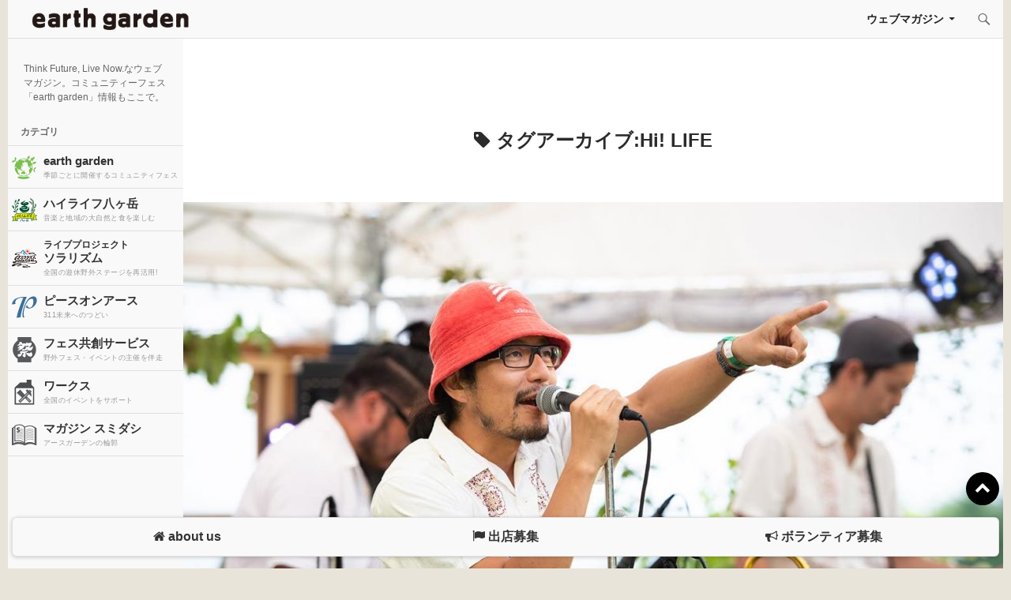

--- FILE ---
content_type: text/html; charset=UTF-8
request_url: https://www.earth-garden.jp/tag/hi-life/
body_size: 12634
content:
<!DOCTYPE html>
<!--[if IE 7]>
<html class="ie ie7" dir="ltr" lang="ja" prefix="og: https://ogp.me/ns#">
<![endif]-->
<!--[if IE 8]>
<html class="ie ie8" dir="ltr" lang="ja" prefix="og: https://ogp.me/ns#">
<![endif]-->
<!--[if !(IE 7) & !(IE 8)]><!-->
<html dir="ltr" lang="ja" prefix="og: https://ogp.me/ns#">
<!--<![endif]-->
<head>
	<meta charset="UTF-8">
	<meta name="viewport" content="width=device-width">
	<meta name="description" content="Think Future, Live Now.なウェブマガジン。コミュニティーフェス「earth garden」情報もここで。">
	
	<link rel="profile" href="http://gmpg.org/xfn/11">
	<link rel="pingback" href="https://www.earth-garden.jp/wordpress/xmlrpc.php">
	<!--[if lt IE 9]>
	<script src="https://www.earth-garden.jp/wordpress/wp-content/themes/twentyfourteen/js/html5.js"></script>
	<![endif]-->
	
		<!-- All in One SEO 4.5.1.1 - aioseo.com -->
		<title>Hi! LIFE - アースガーデン</title>
		<meta name="robots" content="max-image-preview:large" />
		<link rel="canonical" href="https://www.earth-garden.jp/tag/hi-life/" />
		<meta name="generator" content="All in One SEO (AIOSEO) 4.5.1.1" />
		<script type="application/ld+json" class="aioseo-schema">
			{"@context":"https:\/\/schema.org","@graph":[{"@type":"BreadcrumbList","@id":"https:\/\/www.earth-garden.jp\/tag\/hi-life\/#breadcrumblist","itemListElement":[{"@type":"ListItem","@id":"https:\/\/www.earth-garden.jp\/#listItem","position":1,"name":"\u5bb6","item":"https:\/\/www.earth-garden.jp\/","nextItem":"https:\/\/www.earth-garden.jp\/tag\/hi-life\/#listItem"},{"@type":"ListItem","@id":"https:\/\/www.earth-garden.jp\/tag\/hi-life\/#listItem","position":2,"name":"Hi! LIFE","previousItem":"https:\/\/www.earth-garden.jp\/#listItem"}]},{"@type":"CollectionPage","@id":"https:\/\/www.earth-garden.jp\/tag\/hi-life\/#collectionpage","url":"https:\/\/www.earth-garden.jp\/tag\/hi-life\/","name":"Hi! LIFE - \u30a2\u30fc\u30b9\u30ac\u30fc\u30c7\u30f3","inLanguage":"ja","isPartOf":{"@id":"https:\/\/www.earth-garden.jp\/#website"},"breadcrumb":{"@id":"https:\/\/www.earth-garden.jp\/tag\/hi-life\/#breadcrumblist"}},{"@type":"Organization","@id":"https:\/\/www.earth-garden.jp\/#organization","name":"\u30a2\u30fc\u30b9\u30ac\u30fc\u30c7\u30f3","url":"https:\/\/www.earth-garden.jp\/","sameAs":["https:\/\/twitter.com\/e_garden"]},{"@type":"WebSite","@id":"https:\/\/www.earth-garden.jp\/#website","url":"https:\/\/www.earth-garden.jp\/","name":"\u30a2\u30fc\u30b9\u30ac\u30fc\u30c7\u30f3","description":"Think Future, Live Now.\u306a\u30a6\u30a7\u30d6\u30de\u30ac\u30b8\u30f3\u3002\u30b3\u30df\u30e5\u30cb\u30c6\u30a3\u30fc\u30d5\u30a7\u30b9\u300cearth garden\u300d\u60c5\u5831\u3082\u3053\u3053\u3067\u3002","inLanguage":"ja","publisher":{"@id":"https:\/\/www.earth-garden.jp\/#organization"}}]}
		</script>
		<!-- All in One SEO -->

<link rel='dns-prefetch' href='//unpkg.com' />
<link rel='dns-prefetch' href='//www.googletagmanager.com' />
<link rel='dns-prefetch' href='//netdna.bootstrapcdn.com' />
<link rel='dns-prefetch' href='//fonts.googleapis.com' />
<link href='https://fonts.gstatic.com' crossorigin rel='preconnect' />
<link rel="alternate" type="application/rss+xml" title="アースガーデン &raquo; フィード" href="https://www.earth-garden.jp/feed/" />
<link rel="alternate" type="application/rss+xml" title="アースガーデン &raquo; Hi! LIFE タグのフィード" href="https://www.earth-garden.jp/tag/hi-life/feed/" />
<script>
window._wpemojiSettings = {"baseUrl":"https:\/\/s.w.org\/images\/core\/emoji\/14.0.0\/72x72\/","ext":".png","svgUrl":"https:\/\/s.w.org\/images\/core\/emoji\/14.0.0\/svg\/","svgExt":".svg","source":{"concatemoji":"https:\/\/www.earth-garden.jp\/wordpress\/wp-includes\/js\/wp-emoji-release.min.js?ver=6.3.7"}};
/*! This file is auto-generated */
!function(i,n){var o,s,e;function c(e){try{var t={supportTests:e,timestamp:(new Date).valueOf()};sessionStorage.setItem(o,JSON.stringify(t))}catch(e){}}function p(e,t,n){e.clearRect(0,0,e.canvas.width,e.canvas.height),e.fillText(t,0,0);var t=new Uint32Array(e.getImageData(0,0,e.canvas.width,e.canvas.height).data),r=(e.clearRect(0,0,e.canvas.width,e.canvas.height),e.fillText(n,0,0),new Uint32Array(e.getImageData(0,0,e.canvas.width,e.canvas.height).data));return t.every(function(e,t){return e===r[t]})}function u(e,t,n){switch(t){case"flag":return n(e,"\ud83c\udff3\ufe0f\u200d\u26a7\ufe0f","\ud83c\udff3\ufe0f\u200b\u26a7\ufe0f")?!1:!n(e,"\ud83c\uddfa\ud83c\uddf3","\ud83c\uddfa\u200b\ud83c\uddf3")&&!n(e,"\ud83c\udff4\udb40\udc67\udb40\udc62\udb40\udc65\udb40\udc6e\udb40\udc67\udb40\udc7f","\ud83c\udff4\u200b\udb40\udc67\u200b\udb40\udc62\u200b\udb40\udc65\u200b\udb40\udc6e\u200b\udb40\udc67\u200b\udb40\udc7f");case"emoji":return!n(e,"\ud83e\udef1\ud83c\udffb\u200d\ud83e\udef2\ud83c\udfff","\ud83e\udef1\ud83c\udffb\u200b\ud83e\udef2\ud83c\udfff")}return!1}function f(e,t,n){var r="undefined"!=typeof WorkerGlobalScope&&self instanceof WorkerGlobalScope?new OffscreenCanvas(300,150):i.createElement("canvas"),a=r.getContext("2d",{willReadFrequently:!0}),o=(a.textBaseline="top",a.font="600 32px Arial",{});return e.forEach(function(e){o[e]=t(a,e,n)}),o}function t(e){var t=i.createElement("script");t.src=e,t.defer=!0,i.head.appendChild(t)}"undefined"!=typeof Promise&&(o="wpEmojiSettingsSupports",s=["flag","emoji"],n.supports={everything:!0,everythingExceptFlag:!0},e=new Promise(function(e){i.addEventListener("DOMContentLoaded",e,{once:!0})}),new Promise(function(t){var n=function(){try{var e=JSON.parse(sessionStorage.getItem(o));if("object"==typeof e&&"number"==typeof e.timestamp&&(new Date).valueOf()<e.timestamp+604800&&"object"==typeof e.supportTests)return e.supportTests}catch(e){}return null}();if(!n){if("undefined"!=typeof Worker&&"undefined"!=typeof OffscreenCanvas&&"undefined"!=typeof URL&&URL.createObjectURL&&"undefined"!=typeof Blob)try{var e="postMessage("+f.toString()+"("+[JSON.stringify(s),u.toString(),p.toString()].join(",")+"));",r=new Blob([e],{type:"text/javascript"}),a=new Worker(URL.createObjectURL(r),{name:"wpTestEmojiSupports"});return void(a.onmessage=function(e){c(n=e.data),a.terminate(),t(n)})}catch(e){}c(n=f(s,u,p))}t(n)}).then(function(e){for(var t in e)n.supports[t]=e[t],n.supports.everything=n.supports.everything&&n.supports[t],"flag"!==t&&(n.supports.everythingExceptFlag=n.supports.everythingExceptFlag&&n.supports[t]);n.supports.everythingExceptFlag=n.supports.everythingExceptFlag&&!n.supports.flag,n.DOMReady=!1,n.readyCallback=function(){n.DOMReady=!0}}).then(function(){return e}).then(function(){var e;n.supports.everything||(n.readyCallback(),(e=n.source||{}).concatemoji?t(e.concatemoji):e.wpemoji&&e.twemoji&&(t(e.twemoji),t(e.wpemoji)))}))}((window,document),window._wpemojiSettings);
</script>
<style>
img.wp-smiley,
img.emoji {
	display: inline !important;
	border: none !important;
	box-shadow: none !important;
	height: 1em !important;
	width: 1em !important;
	margin: 0 0.07em !important;
	vertical-align: -0.1em !important;
	background: none !important;
	padding: 0 !important;
}
</style>
	<link rel='stylesheet' id='wp-block-library-css' href='https://www.earth-garden.jp/wordpress/wp-includes/css/dist/block-library/style.min.css?ver=6.3.7' media='all' />
<style id='wp-block-library-theme-inline-css'>
.wp-block-audio figcaption{color:#555;font-size:13px;text-align:center}.is-dark-theme .wp-block-audio figcaption{color:hsla(0,0%,100%,.65)}.wp-block-audio{margin:0 0 1em}.wp-block-code{border:1px solid #ccc;border-radius:4px;font-family:Menlo,Consolas,monaco,monospace;padding:.8em 1em}.wp-block-embed figcaption{color:#555;font-size:13px;text-align:center}.is-dark-theme .wp-block-embed figcaption{color:hsla(0,0%,100%,.65)}.wp-block-embed{margin:0 0 1em}.blocks-gallery-caption{color:#555;font-size:13px;text-align:center}.is-dark-theme .blocks-gallery-caption{color:hsla(0,0%,100%,.65)}.wp-block-image figcaption{color:#555;font-size:13px;text-align:center}.is-dark-theme .wp-block-image figcaption{color:hsla(0,0%,100%,.65)}.wp-block-image{margin:0 0 1em}.wp-block-pullquote{border-bottom:4px solid;border-top:4px solid;color:currentColor;margin-bottom:1.75em}.wp-block-pullquote cite,.wp-block-pullquote footer,.wp-block-pullquote__citation{color:currentColor;font-size:.8125em;font-style:normal;text-transform:uppercase}.wp-block-quote{border-left:.25em solid;margin:0 0 1.75em;padding-left:1em}.wp-block-quote cite,.wp-block-quote footer{color:currentColor;font-size:.8125em;font-style:normal;position:relative}.wp-block-quote.has-text-align-right{border-left:none;border-right:.25em solid;padding-left:0;padding-right:1em}.wp-block-quote.has-text-align-center{border:none;padding-left:0}.wp-block-quote.is-large,.wp-block-quote.is-style-large,.wp-block-quote.is-style-plain{border:none}.wp-block-search .wp-block-search__label{font-weight:700}.wp-block-search__button{border:1px solid #ccc;padding:.375em .625em}:where(.wp-block-group.has-background){padding:1.25em 2.375em}.wp-block-separator.has-css-opacity{opacity:.4}.wp-block-separator{border:none;border-bottom:2px solid;margin-left:auto;margin-right:auto}.wp-block-separator.has-alpha-channel-opacity{opacity:1}.wp-block-separator:not(.is-style-wide):not(.is-style-dots){width:100px}.wp-block-separator.has-background:not(.is-style-dots){border-bottom:none;height:1px}.wp-block-separator.has-background:not(.is-style-wide):not(.is-style-dots){height:2px}.wp-block-table{margin:0 0 1em}.wp-block-table td,.wp-block-table th{word-break:normal}.wp-block-table figcaption{color:#555;font-size:13px;text-align:center}.is-dark-theme .wp-block-table figcaption{color:hsla(0,0%,100%,.65)}.wp-block-video figcaption{color:#555;font-size:13px;text-align:center}.is-dark-theme .wp-block-video figcaption{color:hsla(0,0%,100%,.65)}.wp-block-video{margin:0 0 1em}.wp-block-template-part.has-background{margin-bottom:0;margin-top:0;padding:1.25em 2.375em}
</style>
<style id='classic-theme-styles-inline-css'>
/*! This file is auto-generated */
.wp-block-button__link{color:#fff;background-color:#32373c;border-radius:9999px;box-shadow:none;text-decoration:none;padding:calc(.667em + 2px) calc(1.333em + 2px);font-size:1.125em}.wp-block-file__button{background:#32373c;color:#fff;text-decoration:none}
</style>
<style id='global-styles-inline-css'>
body{--wp--preset--color--black: #000;--wp--preset--color--cyan-bluish-gray: #abb8c3;--wp--preset--color--white: #fff;--wp--preset--color--pale-pink: #f78da7;--wp--preset--color--vivid-red: #cf2e2e;--wp--preset--color--luminous-vivid-orange: #ff6900;--wp--preset--color--luminous-vivid-amber: #fcb900;--wp--preset--color--light-green-cyan: #7bdcb5;--wp--preset--color--vivid-green-cyan: #00d084;--wp--preset--color--pale-cyan-blue: #8ed1fc;--wp--preset--color--vivid-cyan-blue: #0693e3;--wp--preset--color--vivid-purple: #9b51e0;--wp--preset--color--green: #24890d;--wp--preset--color--dark-gray: #2b2b2b;--wp--preset--color--medium-gray: #767676;--wp--preset--color--light-gray: #f5f5f5;--wp--preset--gradient--vivid-cyan-blue-to-vivid-purple: linear-gradient(135deg,rgba(6,147,227,1) 0%,rgb(155,81,224) 100%);--wp--preset--gradient--light-green-cyan-to-vivid-green-cyan: linear-gradient(135deg,rgb(122,220,180) 0%,rgb(0,208,130) 100%);--wp--preset--gradient--luminous-vivid-amber-to-luminous-vivid-orange: linear-gradient(135deg,rgba(252,185,0,1) 0%,rgba(255,105,0,1) 100%);--wp--preset--gradient--luminous-vivid-orange-to-vivid-red: linear-gradient(135deg,rgba(255,105,0,1) 0%,rgb(207,46,46) 100%);--wp--preset--gradient--very-light-gray-to-cyan-bluish-gray: linear-gradient(135deg,rgb(238,238,238) 0%,rgb(169,184,195) 100%);--wp--preset--gradient--cool-to-warm-spectrum: linear-gradient(135deg,rgb(74,234,220) 0%,rgb(151,120,209) 20%,rgb(207,42,186) 40%,rgb(238,44,130) 60%,rgb(251,105,98) 80%,rgb(254,248,76) 100%);--wp--preset--gradient--blush-light-purple: linear-gradient(135deg,rgb(255,206,236) 0%,rgb(152,150,240) 100%);--wp--preset--gradient--blush-bordeaux: linear-gradient(135deg,rgb(254,205,165) 0%,rgb(254,45,45) 50%,rgb(107,0,62) 100%);--wp--preset--gradient--luminous-dusk: linear-gradient(135deg,rgb(255,203,112) 0%,rgb(199,81,192) 50%,rgb(65,88,208) 100%);--wp--preset--gradient--pale-ocean: linear-gradient(135deg,rgb(255,245,203) 0%,rgb(182,227,212) 50%,rgb(51,167,181) 100%);--wp--preset--gradient--electric-grass: linear-gradient(135deg,rgb(202,248,128) 0%,rgb(113,206,126) 100%);--wp--preset--gradient--midnight: linear-gradient(135deg,rgb(2,3,129) 0%,rgb(40,116,252) 100%);--wp--preset--font-size--small: 13px;--wp--preset--font-size--medium: 20px;--wp--preset--font-size--large: 36px;--wp--preset--font-size--x-large: 42px;--wp--preset--spacing--20: 0.44rem;--wp--preset--spacing--30: 0.67rem;--wp--preset--spacing--40: 1rem;--wp--preset--spacing--50: 1.5rem;--wp--preset--spacing--60: 2.25rem;--wp--preset--spacing--70: 3.38rem;--wp--preset--spacing--80: 5.06rem;--wp--preset--shadow--natural: 6px 6px 9px rgba(0, 0, 0, 0.2);--wp--preset--shadow--deep: 12px 12px 50px rgba(0, 0, 0, 0.4);--wp--preset--shadow--sharp: 6px 6px 0px rgba(0, 0, 0, 0.2);--wp--preset--shadow--outlined: 6px 6px 0px -3px rgba(255, 255, 255, 1), 6px 6px rgba(0, 0, 0, 1);--wp--preset--shadow--crisp: 6px 6px 0px rgba(0, 0, 0, 1);}:where(.is-layout-flex){gap: 0.5em;}:where(.is-layout-grid){gap: 0.5em;}body .is-layout-flow > .alignleft{float: left;margin-inline-start: 0;margin-inline-end: 2em;}body .is-layout-flow > .alignright{float: right;margin-inline-start: 2em;margin-inline-end: 0;}body .is-layout-flow > .aligncenter{margin-left: auto !important;margin-right: auto !important;}body .is-layout-constrained > .alignleft{float: left;margin-inline-start: 0;margin-inline-end: 2em;}body .is-layout-constrained > .alignright{float: right;margin-inline-start: 2em;margin-inline-end: 0;}body .is-layout-constrained > .aligncenter{margin-left: auto !important;margin-right: auto !important;}body .is-layout-constrained > :where(:not(.alignleft):not(.alignright):not(.alignfull)){max-width: var(--wp--style--global--content-size);margin-left: auto !important;margin-right: auto !important;}body .is-layout-constrained > .alignwide{max-width: var(--wp--style--global--wide-size);}body .is-layout-flex{display: flex;}body .is-layout-flex{flex-wrap: wrap;align-items: center;}body .is-layout-flex > *{margin: 0;}body .is-layout-grid{display: grid;}body .is-layout-grid > *{margin: 0;}:where(.wp-block-columns.is-layout-flex){gap: 2em;}:where(.wp-block-columns.is-layout-grid){gap: 2em;}:where(.wp-block-post-template.is-layout-flex){gap: 1.25em;}:where(.wp-block-post-template.is-layout-grid){gap: 1.25em;}.has-black-color{color: var(--wp--preset--color--black) !important;}.has-cyan-bluish-gray-color{color: var(--wp--preset--color--cyan-bluish-gray) !important;}.has-white-color{color: var(--wp--preset--color--white) !important;}.has-pale-pink-color{color: var(--wp--preset--color--pale-pink) !important;}.has-vivid-red-color{color: var(--wp--preset--color--vivid-red) !important;}.has-luminous-vivid-orange-color{color: var(--wp--preset--color--luminous-vivid-orange) !important;}.has-luminous-vivid-amber-color{color: var(--wp--preset--color--luminous-vivid-amber) !important;}.has-light-green-cyan-color{color: var(--wp--preset--color--light-green-cyan) !important;}.has-vivid-green-cyan-color{color: var(--wp--preset--color--vivid-green-cyan) !important;}.has-pale-cyan-blue-color{color: var(--wp--preset--color--pale-cyan-blue) !important;}.has-vivid-cyan-blue-color{color: var(--wp--preset--color--vivid-cyan-blue) !important;}.has-vivid-purple-color{color: var(--wp--preset--color--vivid-purple) !important;}.has-black-background-color{background-color: var(--wp--preset--color--black) !important;}.has-cyan-bluish-gray-background-color{background-color: var(--wp--preset--color--cyan-bluish-gray) !important;}.has-white-background-color{background-color: var(--wp--preset--color--white) !important;}.has-pale-pink-background-color{background-color: var(--wp--preset--color--pale-pink) !important;}.has-vivid-red-background-color{background-color: var(--wp--preset--color--vivid-red) !important;}.has-luminous-vivid-orange-background-color{background-color: var(--wp--preset--color--luminous-vivid-orange) !important;}.has-luminous-vivid-amber-background-color{background-color: var(--wp--preset--color--luminous-vivid-amber) !important;}.has-light-green-cyan-background-color{background-color: var(--wp--preset--color--light-green-cyan) !important;}.has-vivid-green-cyan-background-color{background-color: var(--wp--preset--color--vivid-green-cyan) !important;}.has-pale-cyan-blue-background-color{background-color: var(--wp--preset--color--pale-cyan-blue) !important;}.has-vivid-cyan-blue-background-color{background-color: var(--wp--preset--color--vivid-cyan-blue) !important;}.has-vivid-purple-background-color{background-color: var(--wp--preset--color--vivid-purple) !important;}.has-black-border-color{border-color: var(--wp--preset--color--black) !important;}.has-cyan-bluish-gray-border-color{border-color: var(--wp--preset--color--cyan-bluish-gray) !important;}.has-white-border-color{border-color: var(--wp--preset--color--white) !important;}.has-pale-pink-border-color{border-color: var(--wp--preset--color--pale-pink) !important;}.has-vivid-red-border-color{border-color: var(--wp--preset--color--vivid-red) !important;}.has-luminous-vivid-orange-border-color{border-color: var(--wp--preset--color--luminous-vivid-orange) !important;}.has-luminous-vivid-amber-border-color{border-color: var(--wp--preset--color--luminous-vivid-amber) !important;}.has-light-green-cyan-border-color{border-color: var(--wp--preset--color--light-green-cyan) !important;}.has-vivid-green-cyan-border-color{border-color: var(--wp--preset--color--vivid-green-cyan) !important;}.has-pale-cyan-blue-border-color{border-color: var(--wp--preset--color--pale-cyan-blue) !important;}.has-vivid-cyan-blue-border-color{border-color: var(--wp--preset--color--vivid-cyan-blue) !important;}.has-vivid-purple-border-color{border-color: var(--wp--preset--color--vivid-purple) !important;}.has-vivid-cyan-blue-to-vivid-purple-gradient-background{background: var(--wp--preset--gradient--vivid-cyan-blue-to-vivid-purple) !important;}.has-light-green-cyan-to-vivid-green-cyan-gradient-background{background: var(--wp--preset--gradient--light-green-cyan-to-vivid-green-cyan) !important;}.has-luminous-vivid-amber-to-luminous-vivid-orange-gradient-background{background: var(--wp--preset--gradient--luminous-vivid-amber-to-luminous-vivid-orange) !important;}.has-luminous-vivid-orange-to-vivid-red-gradient-background{background: var(--wp--preset--gradient--luminous-vivid-orange-to-vivid-red) !important;}.has-very-light-gray-to-cyan-bluish-gray-gradient-background{background: var(--wp--preset--gradient--very-light-gray-to-cyan-bluish-gray) !important;}.has-cool-to-warm-spectrum-gradient-background{background: var(--wp--preset--gradient--cool-to-warm-spectrum) !important;}.has-blush-light-purple-gradient-background{background: var(--wp--preset--gradient--blush-light-purple) !important;}.has-blush-bordeaux-gradient-background{background: var(--wp--preset--gradient--blush-bordeaux) !important;}.has-luminous-dusk-gradient-background{background: var(--wp--preset--gradient--luminous-dusk) !important;}.has-pale-ocean-gradient-background{background: var(--wp--preset--gradient--pale-ocean) !important;}.has-electric-grass-gradient-background{background: var(--wp--preset--gradient--electric-grass) !important;}.has-midnight-gradient-background{background: var(--wp--preset--gradient--midnight) !important;}.has-small-font-size{font-size: var(--wp--preset--font-size--small) !important;}.has-medium-font-size{font-size: var(--wp--preset--font-size--medium) !important;}.has-large-font-size{font-size: var(--wp--preset--font-size--large) !important;}.has-x-large-font-size{font-size: var(--wp--preset--font-size--x-large) !important;}
.wp-block-navigation a:where(:not(.wp-element-button)){color: inherit;}
:where(.wp-block-post-template.is-layout-flex){gap: 1.25em;}:where(.wp-block-post-template.is-layout-grid){gap: 1.25em;}
:where(.wp-block-columns.is-layout-flex){gap: 2em;}:where(.wp-block-columns.is-layout-grid){gap: 2em;}
.wp-block-pullquote{font-size: 1.5em;line-height: 1.6;}
</style>
<link rel='stylesheet' id='responsive-lightbox-swipebox-css' href='https://www.earth-garden.jp/wordpress/wp-content/plugins/responsive-lightbox/assets/swipebox/swipebox.min.css?ver=2.4.6' media='all' />
<link rel='stylesheet' id='ppress-frontend-css' href='https://www.earth-garden.jp/wordpress/wp-content/plugins/wp-user-avatar/assets/css/frontend.min.css?ver=4.14.0' media='all' />
<link rel='stylesheet' id='ppress-flatpickr-css' href='https://www.earth-garden.jp/wordpress/wp-content/plugins/wp-user-avatar/assets/flatpickr/flatpickr.min.css?ver=4.14.0' media='all' />
<link rel='stylesheet' id='ppress-select2-css' href='https://www.earth-garden.jp/wordpress/wp-content/plugins/wp-user-avatar/assets/select2/select2.min.css?ver=6.3.7' media='all' />
<link rel='stylesheet' id='main-css' href='https://www.earth-garden.jp/wordpress/wp-content/themes/earthgarden/css/main.min.css?ver=6.3.7' media='all' />
<link rel='stylesheet' id='mmenu-style-css' href='https://www.earth-garden.jp/wordpress/wp-content/themes/earthgarden/css/jquery.mmenu.all.css?ver=6.3.7' media='all' />
<link rel='stylesheet' id='mmenu-style-theme-css' href='https://www.earth-garden.jp/wordpress/wp-content/themes/earthgarden/css/jquery.mmenu.themes.css?ver=6.3.7' media='all' />
<link rel='stylesheet' id='mmenu-style-positioning-css' href='https://www.earth-garden.jp/wordpress/wp-content/themes/earthgarden/css/jquery.mmenu.positioning.css?ver=6.3.7' media='all' />
<link rel='stylesheet' id='swiper-css-css' href='https://unpkg.com/swiper@8/swiper-bundle.min.css?ver=6.3.7' media='all' />
<link rel='stylesheet' id='owl-style-css' href='https://www.earth-garden.jp/wordpress/wp-content/themes/earthgarden/css/owl.carousel.css?ver=6.3.7' media='all' />
<link rel='stylesheet' id='owl-theme-css' href='https://www.earth-garden.jp/wordpress/wp-content/themes/earthgarden/css/owl.theme.css?ver=6.3.7' media='all' />
<link rel='stylesheet' id='owl-transition-css' href='https://www.earth-garden.jp/wordpress/wp-content/themes/earthgarden/css/owl.transitions.css?ver=6.3.7' media='all' />
<link rel='stylesheet' id='glide-style-css' href='https://www.earth-garden.jp/wordpress/wp-content/themes/earthgarden/css/jquery.glide.css?ver=6.3.7' media='all' />
<link rel='stylesheet' id='font-awesome-css' href='//netdna.bootstrapcdn.com/font-awesome/4.1.0/css/font-awesome.min.css?ver=6.3.7' media='all' />
<link rel='stylesheet' id='twentyfourteen-lato-css' href='https://fonts.googleapis.com/css?family=Lato%3A300%2C400%2C700%2C900%2C300italic%2C400italic%2C700italic&#038;subset=latin%2Clatin-ext&#038;display=fallback' media='all' />
<link rel='stylesheet' id='genericons-css' href='https://www.earth-garden.jp/wordpress/wp-content/themes/twentyfourteen/genericons/genericons.css?ver=3.0.3' media='all' />
<link rel='stylesheet' id='twentyfourteen-style-css' href='https://www.earth-garden.jp/wordpress/wp-content/themes/earthgarden/style.css?ver=20190507' media='all' />
<link rel='stylesheet' id='twentyfourteen-block-style-css' href='https://www.earth-garden.jp/wordpress/wp-content/themes/twentyfourteen/css/blocks.css?ver=20190102' media='all' />
<!--[if lt IE 9]>
<link rel='stylesheet' id='twentyfourteen-ie-css' href='https://www.earth-garden.jp/wordpress/wp-content/themes/twentyfourteen/css/ie.css?ver=20140701' media='all' />
<![endif]-->
<link rel='stylesheet' id='tablepress-default-css' href='https://www.earth-garden.jp/wordpress/wp-content/plugins/tablepress/css/build/default.css?ver=2.2.3' media='all' />
<script src='https://www.earth-garden.jp/wordpress/wp-includes/js/jquery/jquery.min.js?ver=3.7.0' id='jquery-core-js'></script>
<script src='https://www.earth-garden.jp/wordpress/wp-includes/js/jquery/jquery-migrate.min.js?ver=3.4.1' id='jquery-migrate-js'></script>
<script src='https://www.earth-garden.jp/wordpress/wp-content/plugins/responsive-lightbox/assets/swipebox/jquery.swipebox.min.js?ver=2.4.6' id='responsive-lightbox-swipebox-js'></script>
<script src='https://www.earth-garden.jp/wordpress/wp-includes/js/underscore.min.js?ver=1.13.4' id='underscore-js'></script>
<script src='https://www.earth-garden.jp/wordpress/wp-content/plugins/responsive-lightbox/assets/infinitescroll/infinite-scroll.pkgd.min.js?ver=6.3.7' id='responsive-lightbox-infinite-scroll-js'></script>
<script id="responsive-lightbox-js-before">
var rlArgs = {"script":"swipebox","selector":"lightbox","customEvents":"","activeGalleries":true,"animation":true,"hideCloseButtonOnMobile":false,"removeBarsOnMobile":false,"hideBars":true,"hideBarsDelay":5000,"videoMaxWidth":1080,"useSVG":true,"loopAtEnd":false,"woocommerce_gallery":false,"ajaxurl":"https:\/\/www.earth-garden.jp\/wordpress\/wp-admin\/admin-ajax.php","nonce":"f841d9403e","preview":false,"postId":60884,"scriptExtension":false};
</script>
<script src='https://www.earth-garden.jp/wordpress/wp-content/plugins/responsive-lightbox/js/front.js?ver=2.4.6' id='responsive-lightbox-js'></script>
<script src='https://www.earth-garden.jp/wordpress/wp-content/plugins/wp-user-avatar/assets/flatpickr/flatpickr.min.js?ver=4.14.0' id='ppress-flatpickr-js'></script>
<script src='https://www.earth-garden.jp/wordpress/wp-content/plugins/wp-user-avatar/assets/select2/select2.min.js?ver=4.14.0' id='ppress-select2-js'></script>

<!-- Google アナリティクス スニペット (Site Kit が追加) -->
<script src='https://www.googletagmanager.com/gtag/js?id=GT-5M8S9LL' id='google_gtagjs-js' async></script>
<script id="google_gtagjs-js-after">
window.dataLayer = window.dataLayer || [];function gtag(){dataLayer.push(arguments);}
gtag('set', 'linker', {"domains":["www.earth-garden.jp"]} );
gtag("js", new Date());
gtag("set", "developer_id.dZTNiMT", true);
gtag("config", "GT-5M8S9LL");
</script>

<!-- (ここまで) Google アナリティクス スニペット (Site Kit が追加) -->
<link rel="https://api.w.org/" href="https://www.earth-garden.jp/wp-json/" /><link rel="alternate" type="application/json" href="https://www.earth-garden.jp/wp-json/wp/v2/tags/1441" /><link rel="EditURI" type="application/rsd+xml" title="RSD" href="https://www.earth-garden.jp/wordpress/xmlrpc.php?rsd" />
<meta name="generator" content="WordPress 6.3.7" />
<meta name="generator" content="Site Kit by Google 1.114.0" />
<!-- Google AdSense スニペット (Site Kit が追加) -->
<meta name="google-adsense-platform-account" content="ca-host-pub-2644536267352236">
<meta name="google-adsense-platform-domain" content="sitekit.withgoogle.com">
<!-- (ここまで) Google AdSense スニペット (Site Kit が追加) -->

<!-- Google タグ マネージャー スニペット (Site Kit が追加) -->
<script>
			( function( w, d, s, l, i ) {
				w[l] = w[l] || [];
				w[l].push( {'gtm.start': new Date().getTime(), event: 'gtm.js'} );
				var f = d.getElementsByTagName( s )[0],
					j = d.createElement( s ), dl = l != 'dataLayer' ? '&l=' + l : '';
				j.async = true;
				j.src = 'https://www.googletagmanager.com/gtm.js?id=' + i + dl;
				f.parentNode.insertBefore( j, f );
			} )( window, document, 'script', 'dataLayer', 'GTM-NCPMRCN' );
			
</script>

<!-- (ここまで) Google タグ マネージャー スニペット (Site Kit が追加) -->
<link rel="icon" href="https://www.earth-garden.jp/wordpress/wp-content/uploads/2023/08/cropped-earthgarden_favicon02-32x32.png" sizes="32x32" />
<link rel="icon" href="https://www.earth-garden.jp/wordpress/wp-content/uploads/2023/08/cropped-earthgarden_favicon02-192x192.png" sizes="192x192" />
<link rel="apple-touch-icon" href="https://www.earth-garden.jp/wordpress/wp-content/uploads/2023/08/cropped-earthgarden_favicon02-180x180.png" />
<meta name="msapplication-TileImage" content="https://www.earth-garden.jp/wordpress/wp-content/uploads/2023/08/cropped-earthgarden_favicon02-270x270.png" />
</head>

<body class="archive tag tag-hi-life tag-1441 wp-embed-responsive group-blog masthead-fixed list-view full-width">
<script>
  (function(i,s,o,g,r,a,m){i['GoogleAnalyticsObject']=r;i[r]=i[r]||function(){
  (i[r].q=i[r].q||[]).push(arguments)},i[r].l=1*new Date();a=s.createElement(o),
  m=s.getElementsByTagName(o)[0];a.async=1;a.src=g;m.parentNode.insertBefore(a,m)
  })(window,document,'script','//www.google-analytics.com/analytics.js','ga');

  ga('create', 'UA-22455723-1', 'auto');
  ga('send', 'pageview');

</script>
<script type="text/javascript">
window._pt_sp_2 = [];
_pt_sp_2.push('setAccount,60156b22');
var _protocol = (("https:" == document.location.protocol) ? " https://" : " http://");
(function() {
var atag = document.createElement('script'); atag.type = 'text/javascript'; atag.async = true;
atag.src = _protocol + 'jsv2.ptengine.jp/pta.js';
var stag = document.createElement('script'); stag.type = 'text/javascript'; stag.async = true;
stag.src = _protocol + 'jsv2.ptengine.jp/pts.js';
var s = document.getElementsByTagName('script')[0];
s.parentNode.insertBefore(atag, s);s.parentNode.insertBefore(stag, s);
})();
</script>
<div id="fb-root"></div>
<script>(function(d, s, id) {
  var js, fjs = d.getElementsByTagName(s)[0];
  if (d.getElementById(id)) return;
  js = d.createElement(s); js.id = id;
  js.src = "//connect.facebook.net/en_US/sdk.js#xfbml=1&appId=372713396186973&version=v2.0";
  fjs.parentNode.insertBefore(js, fjs);
}(document, 'script', 'facebook-jssdk'));</script>

<div id="page" class="hfeed site">
	
	<header id="masthead" class="site-header" role="banner">
		<div class="header-main">
							<div class="site-title"><a href="https://www.earth-garden.jp/" rel="home">アースガーデン</a></div>
			
			<div class="search-toggle">
				<a href="#search-container" class="screen-reader-text">検索</a>
			</div>

			<nav id="primary-navigation" class="site-navigation primary-navigation" role="navigation">
				<button class="menu-toggle">メインメニュー</button>
				<a class="screen-reader-text skip-link" href="#content">コンテンツへスキップ</a>
				<div class="menu-%e8%a8%98%e4%ba%8b%e3%82%ab%e3%83%86%e3%82%b4%e3%83%aa-container"><ul id="menu-%e8%a8%98%e4%ba%8b%e3%82%ab%e3%83%86%e3%82%b4%e3%83%aa" class="nav-menu"><li id="menu-item-73282" class="menu-item menu-item-type-custom menu-item-object-custom menu-item-has-children menu-item-73282"><a href="#">ウェブマガジン</a>
<ul class="sub-menu">
	<li id="menu-item-73283" class="menu-item menu-item-type-custom menu-item-object-custom menu-item-73283"><a href="/feature/">特集</a></li>
	<li id="menu-item-73284" class="menu-item menu-item-type-taxonomy menu-item-object-category menu-item-73284"><a href="https://www.earth-garden.jp/category/festival/">フェスティバル</a></li>
	<li id="menu-item-73285" class="menu-item menu-item-type-taxonomy menu-item-object-category menu-item-73285"><a href="https://www.earth-garden.jp/category/shop-craft/">ショップ&#038;クラフト</a></li>
	<li id="menu-item-73286" class="menu-item menu-item-type-taxonomy menu-item-object-category menu-item-73286"><a href="https://www.earth-garden.jp/category/goodlife/">グッドライフ</a></li>
	<li id="menu-item-73287" class="menu-item menu-item-type-taxonomy menu-item-object-category menu-item-73287"><a href="https://www.earth-garden.jp/category/study/">スタディ</a></li>
	<li id="menu-item-73288" class="menu-item menu-item-type-taxonomy menu-item-object-category menu-item-73288"><a href="https://www.earth-garden.jp/category/culture/">カルチャー</a></li>
	<li id="menu-item-73289" class="menu-item menu-item-type-custom menu-item-object-custom menu-item-73289"><a href="/feature/fes_calendar/">フェスカレンダー</a></li>
</ul>
</li>
</ul></div>			</nav>
		</div>

		<div id="search-container" class="search-box-wrapper hide">
			<div class="search-box">
				<form role="search" method="get" class="search-form" action="https://www.earth-garden.jp/">
	<label>
		<span class="screen-reader-text">検索:</span>
		<input type="search" class="search-field" placeholder="Search …" value="" name="s" title="検索:">
	</label>
	<input type="submit" class="search-submit" value="検索">
</form>
			</div>
		</div>
	</header><!-- #masthead -->

	<div id="main" class="site-main">

<section id="primary" class="content-area">
	<div id="content" class="site-content" role="main">

		
			<header class="archive-header">
				<h1 class="archive-title">
					<span><i class="fa fa-tag"></i> タグアーカイブ: </span>
					<div>Hi! LIFE</div>
				</h1>

							</header><!-- .archive-header -->

			
<article id="post-60884" class="has-post-thumbnail post-60884 post type-post status-publish format-standard hentry category-festival tag-earth-garden--2018 tag-hi-life is-classic">

	
			<a class="post-thumbnail" href="https://www.earth-garden.jp/festival/60884/">
			<img width="1038" height="576" src="https://www.earth-garden.jp/wordpress/wp-content/uploads/2018/10/s_EGFP_42_HI-LIFE_009-1038x576.jpg" class="attachment-twentyfourteen-full-width size-twentyfourteen-full-width wp-post-image" alt="" decoding="async" fetchpriority="high" srcset="https://www.earth-garden.jp/wordpress/wp-content/uploads/2018/10/s_EGFP_42_HI-LIFE_009-1038x576.jpg 1038w, https://www.earth-garden.jp/wordpress/wp-content/uploads/2018/10/s_EGFP_42_HI-LIFE_009-672x372.jpg 672w" sizes="(max-width: 1038px) 100vw, 1038px" />		</a>
		
	<header class="entry-header">

					<div class="cat-links">
				<span><a href="https://www.earth-garden.jp/category/festival/" rel="category tag">Festival</a></span>
			</div>
		
		<h2 class="entry-title"><a href="https://www.earth-garden.jp/festival/60884/" rel="bookmark">earth garden”秋”に出演&#038;出店 | 若尾亮さんインタビュー（EL CARNAVALOW／マルサン葡萄酒代表）</a></h2>
		<div class="entry-meta">
			<span class="entry-date"><a href="https://www.earth-garden.jp/festival/60884/" rel="bookmark"><time class="entry-date" datetime="2018-10-14T00:32:52+09:00">2018年10月14日</time></a></span> <span class="byline"><span class="author vcard"><a class="url fn n" href="https://www.earth-garden.jp/author/earthgarden/" rel="author">earthgarden</a></span></span>			
					</div><!-- .entry-meta -->

		<div class="share-wrapper clearfix">
	<a class="btn btn-twitter" href="https://twitter.com/intent/tweet?text=earth%20garden%E2%80%9D%E7%A7%8B%E2%80%9D%E3%81%AB%E5%87%BA%E6%BC%94%26%23038%3B%E5%87%BA%E5%BA%97%20%7C%20%E8%8B%A5%E5%B0%BE%E4%BA%AE%E3%81%95%E3%82%93%E3%82%A4%E3%83%B3%E3%82%BF%E3%83%93%E3%83%A5%E3%83%BC%EF%BC%88EL%20CARNAVALOW%EF%BC%8F%E3%83%9E%E3%83%AB%E3%82%B5%E3%83%B3%E8%91%A1%E8%90%84%E9%85%92%E4%BB%A3%E8%A1%A8%EF%BC%89｜アースガーデン&url=https%3A%2F%2Fwww.earth-garden.jp%2Ffestival%2F60884%2F" target="_blank">𝕏 ポスト</a>
	<a class="btn btn-facebook" href="http://www.facebook.com/sharer.php?u=https://www.earth-garden.jp/festival/60884/" target="_blank"><i class="genericon genericon-facebook"></i> シェア</a>
	<div class="fb-like" data-href="http://facebook.com/earthgarden.jp" data-layout="button_count" data-action="like" data-show-faces="false" data-share="false"></div>
</div>

	</header><!-- .entry-header -->

			<div class="entry-summary">
			<p>Hi! LIFE八ヶ岳2018にも出演したロックバンド、「EL CARNAVALOW」でtb/voとして活躍するTSUJICCIこと若尾亮さんは、山梨県甲州市勝沼町にあるマルサン葡萄酒の代表でもあリます。「どちらも本気で &hellip; <a href="https://www.earth-garden.jp/festival/60884/" class="more-link">続きを読む <span class="screen-reader-text">earth garden”秋”に出演&#038;出店 | 若尾亮さんインタビュー（EL CARNAVALOW／マルサン葡萄酒代表）</span> <span class="meta-nav">&rarr;</span></a></p>
		</div><!-- .entry-summary -->
	
		
</article><!-- #post-## -->

<article id="post-56044" class="has-post-thumbnail post-56044 post type-post status-publish format-standard hentry category-festival tag-hi-life is-classic">

	
			<a class="post-thumbnail" href="https://www.earth-garden.jp/festival/56044/">
			<img width="1038" height="576" src="https://www.earth-garden.jp/wordpress/wp-content/uploads/2017/06/TOP-1038x576.jpg" class="attachment-twentyfourteen-full-width size-twentyfourteen-full-width wp-post-image" alt="" decoding="async" srcset="https://www.earth-garden.jp/wordpress/wp-content/uploads/2017/06/TOP-1038x576.jpg 1038w, https://www.earth-garden.jp/wordpress/wp-content/uploads/2017/06/TOP-672x372.jpg 672w" sizes="(max-width: 1038px) 100vw, 1038px" />		</a>
		
	<header class="entry-header">

					<div class="cat-links">
				<span><a href="https://www.earth-garden.jp/category/festival/" rel="category tag">Festival</a></span>
			</div>
		
		<h2 class="entry-title"><a href="https://www.earth-garden.jp/festival/56044/" rel="bookmark">｢Hi ! LIFE 八ヶ岳｣フェス史上最高の標高1600m超えでリフト乗り放題、大自然のど真ん中でフェスやります！</a></h2>
		<div class="entry-meta">
			<span class="entry-date"><a href="https://www.earth-garden.jp/festival/56044/" rel="bookmark"><time class="entry-date" datetime="2017-06-24T10:22:56+09:00">2017年6月24日</time></a></span> <span class="byline"><span class="author vcard"><a class="url fn n" href="https://www.earth-garden.jp/author/nanbei/" rel="author">南兵衛@鈴木幸一</a></span></span>			
					</div><!-- .entry-meta -->

		<div class="share-wrapper clearfix">
	<a class="btn btn-twitter" href="https://twitter.com/intent/tweet?text=%EF%BD%A2Hi%20%21%20LIFE%20%E5%85%AB%E3%83%B6%E5%B2%B3%EF%BD%A3%E3%83%95%E3%82%A7%E3%82%B9%E5%8F%B2%E4%B8%8A%E6%9C%80%E9%AB%98%E3%81%AE%E6%A8%99%E9%AB%981600m%E8%B6%85%E3%81%88%E3%81%A7%E3%83%AA%E3%83%95%E3%83%88%E4%B9%97%E3%82%8A%E6%94%BE%E9%A1%8C%E3%80%81%E5%A4%A7%E8%87%AA%E7%84%B6%E3%81%AE%E3%81%A9%E7%9C%9F%E3%82%93%E4%B8%AD%E3%81%A7%E3%83%95%E3%82%A7%E3%82%B9%E3%82%84%E3%82%8A%E3%81%BE%E3%81%99%EF%BC%81｜アースガーデン&url=https%3A%2F%2Fwww.earth-garden.jp%2Ffestival%2F56044%2F" target="_blank">𝕏 ポスト</a>
	<a class="btn btn-facebook" href="http://www.facebook.com/sharer.php?u=https://www.earth-garden.jp/festival/56044/" target="_blank"><i class="genericon genericon-facebook"></i> シェア</a>
	<div class="fb-like" data-href="http://facebook.com/earthgarden.jp" data-layout="button_count" data-action="like" data-show-faces="false" data-share="false"></div>
</div>

	</header><!-- .entry-header -->

			<div class="entry-summary">
			<p>Hi ! LIFE 八ヶ岳 http://www.hi-life.jp こんにちは、「Hi ! LIFE 八ヶ岳」言い出しっぺ、 そしてアースガーデン代表でもある、南兵衛＠鈴木幸一です。 僕たちアースガーデンが、新たに始 &hellip; <a href="https://www.earth-garden.jp/festival/56044/" class="more-link">続きを読む <span class="screen-reader-text">｢Hi ! LIFE 八ヶ岳｣フェス史上最高の標高1600m超えでリフト乗り放題、大自然のど真ん中でフェスやります！</span> <span class="meta-nav">&rarr;</span></a></p>
		</div><!-- .entry-summary -->
	
		
</article><!-- #post-## -->

<article id="post-55506" class="has-post-thumbnail post-55506 post type-post status-publish format-standard hentry category-festival tag-hi-life is-classic">

	
			<a class="post-thumbnail" href="https://www.earth-garden.jp/festival/55506/">
			<img width="1038" height="576" src="https://www.earth-garden.jp/wordpress/wp-content/uploads/2017/05/s_IMG_0719-2-1038x576.jpg" class="attachment-twentyfourteen-full-width size-twentyfourteen-full-width wp-post-image" alt="" decoding="async" srcset="https://www.earth-garden.jp/wordpress/wp-content/uploads/2017/05/s_IMG_0719-2-1038x576.jpg 1038w, https://www.earth-garden.jp/wordpress/wp-content/uploads/2017/05/s_IMG_0719-2-672x372.jpg 672w" sizes="(max-width: 1038px) 100vw, 1038px" />		</a>
		
	<header class="entry-header">

					<div class="cat-links">
				<span><a href="https://www.earth-garden.jp/category/festival/" rel="category tag">Festival</a></span>
			</div>
		
		<h2 class="entry-title"><a href="https://www.earth-garden.jp/festival/55506/" rel="bookmark">アースガーデンが主催する新しい野外フェス「Hi ! LIFE 八ヶ岳」第一弾出演者発表！！</a></h2>
		<div class="entry-meta">
			<span class="entry-date"><a href="https://www.earth-garden.jp/festival/55506/" rel="bookmark"><time class="entry-date" datetime="2017-05-16T17:02:23+09:00">2017年5月16日</time></a></span> <span class="byline"><span class="author vcard"><a class="url fn n" href="https://www.earth-garden.jp/author/earthgarden/" rel="author">earthgarden</a></span></span>			
					</div><!-- .entry-meta -->

		<div class="share-wrapper clearfix">
	<a class="btn btn-twitter" href="https://twitter.com/intent/tweet?text=%E3%82%A2%E3%83%BC%E3%82%B9%E3%82%AC%E3%83%BC%E3%83%87%E3%83%B3%E3%81%8C%E4%B8%BB%E5%82%AC%E3%81%99%E3%82%8B%E6%96%B0%E3%81%97%E3%81%84%E9%87%8E%E5%A4%96%E3%83%95%E3%82%A7%E3%82%B9%E3%80%8CHi%20%21%20LIFE%20%E5%85%AB%E3%83%B6%E5%B2%B3%E3%80%8D%E7%AC%AC%E4%B8%80%E5%BC%BE%E5%87%BA%E6%BC%94%E8%80%85%E7%99%BA%E8%A1%A8%EF%BC%81%EF%BC%81｜アースガーデン&url=https%3A%2F%2Fwww.earth-garden.jp%2Ffestival%2F55506%2F" target="_blank">𝕏 ポスト</a>
	<a class="btn btn-facebook" href="http://www.facebook.com/sharer.php?u=https://www.earth-garden.jp/festival/55506/" target="_blank"><i class="genericon genericon-facebook"></i> シェア</a>
	<div class="fb-like" data-href="http://facebook.com/earthgarden.jp" data-layout="button_count" data-action="like" data-show-faces="false" data-share="false"></div>
</div>

	</header><!-- .entry-header -->

			<div class="entry-summary">
			<p>大きな自然の真ん中で「Organic, Festival, Ecology」をテーマに新しい音楽フェスティバルがはじまります。アースガーデンが主催する「Hi ! LIFE 八ヶ岳」の第一弾出演者発表です。 第1弾発表出演 &hellip; <a href="https://www.earth-garden.jp/festival/55506/" class="more-link">続きを読む <span class="screen-reader-text">アースガーデンが主催する新しい野外フェス「Hi ! LIFE 八ヶ岳」第一弾出演者発表！！</span> <span class="meta-nav">&rarr;</span></a></p>
		</div><!-- .entry-summary -->
	
		
</article><!-- #post-## -->

			 <nav class="navigation paging-navigation" role="navigation"><div class="pagination loop-pagination"></div></nav>

			</div><!-- #content -->
</section><!-- #primary -->

<div id="secondary">
		<h2 class="site-description">Think Future, Live Now.なウェブマガジン。コミュニティーフェス「earth garden」情報もここで。</h2>
	
	
		<div id="primary-sidebar" class="primary-sidebar widget-area" role="complementary">
		<aside id="block-2" class="widget widget_block"><div class="sidebar-title">カテゴリ</div>
<ul>
	<li class="menu-eg"><a href="/event/eg-2025-autumn/">earth
			garden<span>季節ごとに開催するコミュニティフェス</span></a></li>
	<li class="menu-hilife"><a href="https://hi-life.jp/" target="_blank">ハイライフ八ヶ岳<span>音楽と地域の大自然と食を楽しむ</span></a></li>
	<li class="menu-solarism"><a href="https://solarism.info/" target="_blank"><small class="sub">ライブプロジェクト</small>
			ソラリズム<span>全国の遊休野外ステージを再活用!</span></a></li>
	<li class="menu-poe"><a href="https://peaceonearth.jp/" target="_blank">ピースオンアース<span>311未来へのつどい</span></a></li>
	<li class="menu-service"><a href="/service">フェス共創サービス<span>野外フェス・イベントの主催を伴走</span></a></li>
	<li class="menu-work"><a href="/works">ワークス<span>全国のイベントをサポート</span></a></li>
	<li class="menu-magazine"><a href="/tag/sumidashi">マガジン スミダシ<span>アースガーデンの輪郭</span></a></li>
</ul></aside>	</div><!-- #primary-sidebar -->
	</div><!-- #secondary -->
		</div><!-- #main -->

		<footer id="colophon" class="site-footer" role="contentinfo">
							<aside id="block-2" class="widget widget_block"><div class="sidebar-title">カテゴリ</div>
<ul>
	<li class="menu-eg"><a href="/event/eg-2025-autumn/">earth
			garden<span>季節ごとに開催するコミュニティフェス</span></a></li>
	<li class="menu-hilife"><a href="https://hi-life.jp/" target="_blank">ハイライフ八ヶ岳<span>音楽と地域の大自然と食を楽しむ</span></a></li>
	<li class="menu-solarism"><a href="https://solarism.info/" target="_blank"><small class="sub">ライブプロジェクト</small>
			ソラリズム<span>全国の遊休野外ステージを再活用!</span></a></li>
	<li class="menu-poe"><a href="https://peaceonearth.jp/" target="_blank">ピースオンアース<span>311未来へのつどい</span></a></li>
	<li class="menu-service"><a href="/service">フェス共創サービス<span>野外フェス・イベントの主催を伴走</span></a></li>
	<li class="menu-work"><a href="/works">ワークス<span>全国のイベントをサポート</span></a></li>
	<li class="menu-magazine"><a href="/tag/sumidashi">マガジン スミダシ<span>アースガーデンの輪郭</span></a></li>
</ul></aside>						<div class="social-links">
				<a href="https://twitter.com/e_garden" target="_blank">𝕏<span>X</span></a>
				<a href="https://www.facebook.com/earthgarden.jp" target="_blank"><i class="fa fa-fw fa-facebook"></i><span>facebook</span></a>
				<a href="http://instagram.com/earth_garden.jp/" target="_blank"><i class="fa ffa-fw fa-instagram"></i><span>Instagram</span></a>
				<a href="https://www.youtube.com/channel/UCOr5iaN_8-bqlNNgWPyGVZA" target="_blank"><i class="fa fa-fw fa-youtube"></i><span>YouTube</span></a>
			</div>
			<div class="site-info">
				&copy; 2026 earth garden, All Rights reserved.
			</div><!-- .site-info -->
		</footer><!-- #colophon -->

	</div><!-- #page -->

	<a class="scroll-to-top" href="#page"><i class="fa fa-chevron-up"></i></a>

	<!-- Offcanvas menu for mobile -->
	<nav id="my-menu">
					<aside id="block-2" class="widget widget_block"><div class="sidebar-title">カテゴリ</div>
<ul>
	<li class="menu-eg"><a href="/event/eg-2025-autumn/">earth
			garden<span>季節ごとに開催するコミュニティフェス</span></a></li>
	<li class="menu-hilife"><a href="https://hi-life.jp/" target="_blank">ハイライフ八ヶ岳<span>音楽と地域の大自然と食を楽しむ</span></a></li>
	<li class="menu-solarism"><a href="https://solarism.info/" target="_blank"><small class="sub">ライブプロジェクト</small>
			ソラリズム<span>全国の遊休野外ステージを再活用!</span></a></li>
	<li class="menu-poe"><a href="https://peaceonearth.jp/" target="_blank">ピースオンアース<span>311未来へのつどい</span></a></li>
	<li class="menu-service"><a href="/service">フェス共創サービス<span>野外フェス・イベントの主催を伴走</span></a></li>
	<li class="menu-work"><a href="/works">ワークス<span>全国のイベントをサポート</span></a></li>
	<li class="menu-magazine"><a href="/tag/sumidashi">マガジン スミダシ<span>アースガーデンの輪郭</span></a></li>
</ul></aside>			</nav>

	<!-- Footer menu (mobile) -->
	<nav class="footer-fixed-menu mobile_only">
		<ul>
			<li><a href="https://www.earth-garden.jp/feature/for_shops"><i class="fa fa-flag"></i> 出店募集</a></li>
			<li class="volunteers"><a href="https://www.earth-garden.jp/feature/for_volunteers"><i class="fa fa-bullhorn"></i> ボランティア募集</a></li>
		</ul>
	</nav>

	<!-- Footer menu (PC) -->
	<nav class="footer-fixed-menu mobile_hide js-footer-fixed-menu-pc active">
		<ul>
			<li><a href="https://www.earth-garden.jp/about"><i class="fa fa-home"></i> about us</a></li>
			<li><a href="https://www.earth-garden.jp/feature/for_shops"><i class="fa fa-flag"></i> 出店募集</a></li>
			<li><a href="https://www.earth-garden.jp/feature/for_volunteers"><i class="fa fa-bullhorn"></i> ボランティア募集</a></li>
		</ul>
	</nav>

			<!-- Google タグ マネージャー (noscript) スニペット (Site Kit が追加) -->
		<noscript>
			<iframe src="https://www.googletagmanager.com/ns.html?id=GTM-NCPMRCN" height="0" width="0" style="display:none;visibility:hidden"></iframe>
		</noscript>
		<!-- (ここまで) Google タグ マネージャー (noscript) スニペット (Site Kit が追加) -->
		<script id='ppress-frontend-script-js-extra'>
var pp_ajax_form = {"ajaxurl":"https:\/\/www.earth-garden.jp\/wordpress\/wp-admin\/admin-ajax.php","confirm_delete":"Are you sure?","deleting_text":"Deleting...","deleting_error":"An error occurred. Please try again.","nonce":"f7882e13e2","disable_ajax_form":"false","is_checkout":"0","is_checkout_tax_enabled":"0"};
</script>
<script src='https://www.earth-garden.jp/wordpress/wp-content/plugins/wp-user-avatar/assets/js/frontend.min.js?ver=4.14.0' id='ppress-frontend-script-js'></script>
<script src='https://www.earth-garden.jp/wordpress/wp-content/themes/earthgarden/js/min/jquery.mmenu.min.all.js?ver=20140616' id='mmenu-script-js'></script>
<script src='https://unpkg.com/swiper@8/swiper-bundle.min.js?ver=6.3.7' id='swiper-js-js'></script>
<script src='https://www.earth-garden.jp/wordpress/wp-content/themes/earthgarden/js/min/jquery.glide.min.js?ver=1.0.6' id='glide-script-js'></script>
<script src='https://www.earth-garden.jp/wordpress/wp-content/themes/earthgarden/js/min/custom.min.js?ver=6.3.7' id='twentyfourteen-script-js'></script>
</body>
</html>


--- FILE ---
content_type: application/javascript
request_url: https://www.earth-garden.jp/wordpress/wp-content/themes/earthgarden/js/min/custom.min.js?ver=6.3.7
body_size: 1505
content:
!function(e){var t=e("body"),o=e(window);e((function(){e("#my-menu").mmenu({classes:"mm-light",offCanvas:{position:"right",zposition:"back"}}),e(".menu-toggle").click((function(){e("#my-menu").trigger("open.mm")})),e(".menu-toggle-bottom").click((function(){e("#my-menu").trigger("open.mm")})),WebFontConfig={google:{families:["Pacifico::latin"]}},function(){var e=document.createElement("script");e.src=("https:"==document.location.protocol?"https":"http")+"://ajax.googleapis.com/ajax/libs/webfont/1/webfont.js",e.type="text/javascript",e.async="true";var t=document.getElementsByTagName("script")[0];t.parentNode.insertBefore(e,t)}();let t={loop:!0,direction:"horizontal",autoplay:{delay:2500,disableOnInteraction:!1},pagination:{el:".swiper-pagination"}};1==e(".swiper .swiper-slide").length&&(t.loop=!1),new Swiper(".swiper",t);var n=e("#primary-sidebar"),i=e("#masthead").innerHeight()+e("#secondary .site-description").innerHeight();e(window).scroll((function(){e(window).scrollTop()>i?n.addClass("fixed"):n.removeClass("fixed")})),e("a.ai1ec-event-container").removeAttr("href"),e(".ai1ec-popup-title a").removeAttr("href"),e(".site-footer i.fa").removeClass("fa-2x");var a=e(document).height()-o.height()-500,r=!0,s=e(".js-footer-fixed-menu-pc");o.scroll((function(){e(this).scrollTop()>=a?1==r&&(s.addClass("active"),r=!1):r||(s.removeClass("active"),r=!0)})),e(".entry-content iframe").each((function(){e(this).attr("src").search(/www.youtube.com/)>0&&e(this).wrap('<div class="embed-container">')})),e(".entry-content a img.alignright").parent().remove(),e("a[href^=#]").click((function(){var t=e(this).attr("href"),o=e("#"==t||""==t?"html":t).offset().top-58;return e("html, body").animate({scrollTop:o},500,"swing"),!1}))})),o.on("hashchange.twentyfourteen",(function(){var e,t=location.hash.substring(1);t&&(e=document.getElementById(t))&&(/^(?:a|select|input|button|textarea)$/i.test(e.tagName)||(e.tabIndex=-1),e.focus(),window.scrollBy(0,-80))})),e((function(){if(e(".search-toggle").on("click.twentyfourteen",(function(t){var o=e(this),n=e(".search-box-wrapper");o.toggleClass("active"),n.toggleClass("hide"),(o.is(".active")||e(".search-toggle .screen-reader-text")[0]===t.target)&&n.find(".search-field").focus()})),o.width()>781){var n,i,a=e("#masthead").height();a>48&&t.removeClass("masthead-fixed"),t.is(".header-image")&&(n=t.is(".admin-bar")?e("#wpadminbar").height():0,i=e("#masthead").offset().top-n,o.on("scroll.twentyfourteen",(function(){o.scrollTop()>i&&a<49?t.addClass("masthead-fixed"):t.removeClass("masthead-fixed")})))}e(".primary-navigation, .secondary-navigation").find("a").on("focus.twentyfourteen blur.twentyfourteen",(function(){e(this).parents().toggleClass("focus")}))})),o.load((function(){e.isFunction(e.fn.masonry)&&e("#footer-sidebar").masonry({itemSelector:".widget",columnWidth:function(e){return e/4},gutterWidth:0,isResizable:!0,isRTL:e("body").is(".rtl")}),t.is(".slider")&&e(".featured-content").featuredslider({selector:".featured-content-inner > article",controlsContainer:".featured-content"})}))}(jQuery),jQuery((function(e){e(".eg-thumb-link").on("click",(function(t){const o=e(this).data("target");e(".eg-modal").each((function(){e(this).removeClass("active")})),e(o).addClass("active"),e("body").append('<div class="eg-modal-background"></div>')})),e(".eg-modal-close").on("click",(function(t){e(this).parent().removeClass("active"),console.log(e(this).parent()),e(".eg-modal-background").remove()})),e("body").on("click",".eg-modal-background",(function(t){e(".eg-modal").each((function(){e(this).removeClass("active")})),e(this).remove()}))}));

--- FILE ---
content_type: image/svg+xml
request_url: https://www.earth-garden.jp/wordpress/wp-content/themes/earthgarden/images/icn_work.svg
body_size: 784
content:
<?xml version="1.0" encoding="UTF-8" standalone="no"?><!DOCTYPE svg PUBLIC "-//W3C//DTD SVG 1.1//EN" "http://www.w3.org/Graphics/SVG/1.1/DTD/svg11.dtd"><svg width="100%" height="100%" viewBox="0 0 38 49" version="1.1" xmlns="http://www.w3.org/2000/svg" xmlns:xlink="http://www.w3.org/1999/xlink" xml:space="preserve" xmlns:serif="http://www.serif.com/" style="fill-rule:evenodd;clip-rule:evenodd;stroke-linejoin:round;stroke-miterlimit:2;"><path d="M32.34,9.579l0,-9.579l-9.073,-0l0,5.276l-12.729,-0l-10.538,10.074l-0,32.72l37.942,-0l-0,-32.69l-5.602,-5.801Z" style="fill:#4c4c4e;fill-rule:nonzero;"/><rect x="2.479" y="16.41" width="32.984" height="29.181" style="fill:#fff;"/><path d="M28.769,43.81l-7.285,-7.286l2.617,-2.617l7.286,7.286l-2.618,2.617Z" style="fill:#a7a9ac;"/><path d="M22.656,36.528l6.113,6.113l1.449,-1.448l-6.105,-6.105l-1.457,1.44Zm6.113,8.45l-8.457,-8.458l3.809,-3.762l8.435,8.435l-3.787,3.785Z" style="fill:#58595b;fill-rule:nonzero;"/><path d="M23.998,34.14l-2.037,1.955l-1.703,-1.349l-2.407,2.407l-1.913,0.296l0.217,-1.833l-1.913,0.298l0.217,-1.834l-1.914,0.298l0.218,-1.834l-1.914,0.297l0.216,-1.833l-1.912,0.297l0.217,-1.833l-1.913,0.297l0.217,-1.833l-1.914,0.297l0.217,-1.833l-2.529,-0.319l7.121,-7.121l13.429,15.18Z" style="fill:#58595b;fill-rule:nonzero;"/><path d="M8.268,41.237l20.992,-20.991l2.616,2.617l-20.991,20.991l-2.617,-2.617Z" style="fill:#a7a9ac;"/><path d="M9.436,41.237l1.449,1.448l19.811,-19.81l-1.44,-1.457l-19.82,19.819Zm1.449,3.785l-3.786,-3.785l22.164,-22.164l3.762,3.809l-22.14,22.14Z" style="fill:#58595b;fill-rule:nonzero;"/><path d="M24.204,18.355l7.682,7.764c0,0 0.464,0.839 0.622,2.328c0.113,1.065 -0.145,4.014 -0.145,4.014l-0.777,0.287c-0,-0 -0.832,-1.402 -1.708,-2.544c-0.875,-1.141 -1.798,-2.026 -1.798,-2.026l-6.92,-6.922l3.044,-2.901Z" style="fill:#58595b;fill-rule:nonzero;"/></svg>

--- FILE ---
content_type: text/plain
request_url: https://www.google-analytics.com/j/collect?v=1&_v=j102&a=2077320335&t=pageview&_s=1&dl=https%3A%2F%2Fwww.earth-garden.jp%2Ftag%2Fhi-life%2F&ul=en-us%40posix&dt=Hi!%20LIFE%20-%20%E3%82%A2%E3%83%BC%E3%82%B9%E3%82%AC%E3%83%BC%E3%83%87%E3%83%B3&sr=1280x720&vp=1280x720&_u=IEBAAEABAAAAACAAI~&jid=910857057&gjid=535823269&cid=1189238663.1768912936&tid=UA-22455723-1&_gid=1964590032.1768912936&_r=1&_slc=1&z=1507166736
body_size: -451
content:
2,cG-CBC1TSL5X4